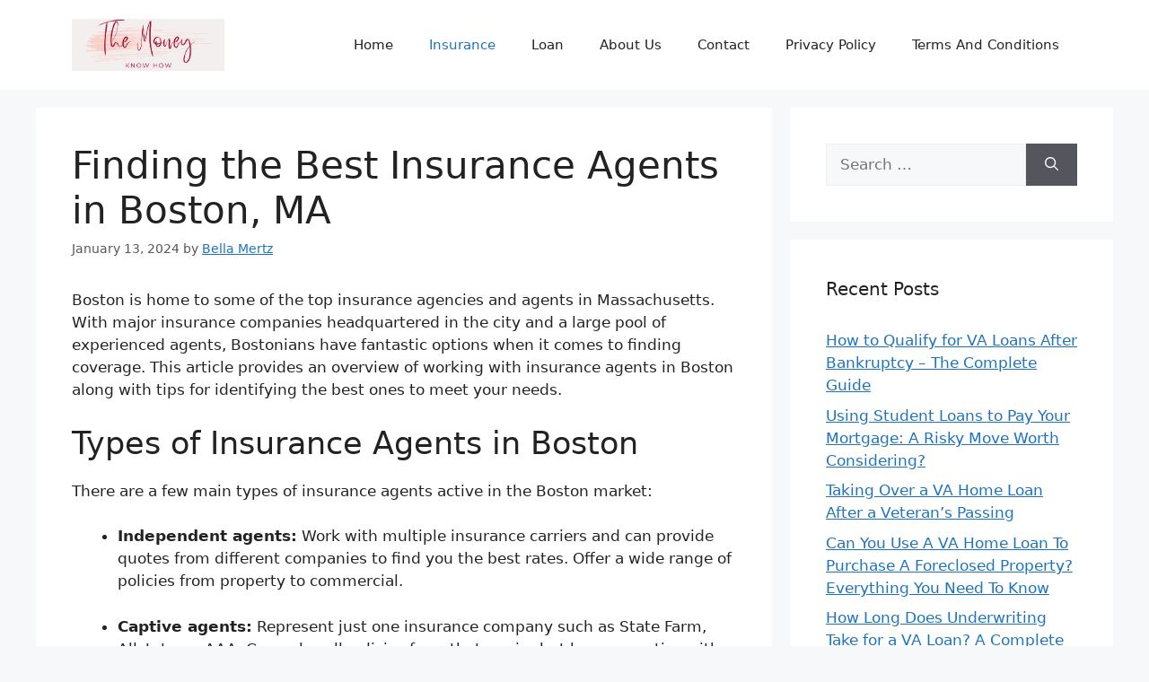

--- FILE ---
content_type: text/html; charset=UTF-8
request_url: https://themoneyknowhow.com/insurance-agents-in-boston-ma/
body_size: 17911
content:
<!DOCTYPE html>
<html lang="en-US" prefix="og: https://ogp.me/ns#">
<head>
	<meta charset="UTF-8">
	<link rel="profile" href="https://gmpg.org/xfn/11">
	<meta name="viewport" content="width=device-width, initial-scale=1">
<!-- Search Engine Optimization by Rank Math - https://s.rankmath.com/home -->
<title>Finding the Best Insurance Agents in Boston, MA</title>
<meta name="description" content="TOP 10 BEST Independent Insurance Agent in Boston, MA Top 10 Best Independent Insurance Agent Near Boston, Massachusetts · Garrity Insurance · Bender Hatch Insurance Agency · Richard Soo Hoo Insurance Agency."/>
<meta name="robots" content="follow, index, max-image-preview:large"/>
<link rel="canonical" href="https://themoneyknowhow.com/insurance-agents-in-boston-ma/" />
<meta property="og:locale" content="en_US" />
<meta property="og:type" content="article" />
<meta property="og:title" content="Finding the Best Insurance Agents in Boston, MA" />
<meta property="og:description" content="TOP 10 BEST Independent Insurance Agent in Boston, MA Top 10 Best Independent Insurance Agent Near Boston, Massachusetts · Garrity Insurance · Bender Hatch Insurance Agency · Richard Soo Hoo Insurance Agency." />
<meta property="og:url" content="https://themoneyknowhow.com/insurance-agents-in-boston-ma/" />
<meta property="og:site_name" content="themoneyknowhow" />
<meta property="article:section" content="Insurance" />
<meta property="article:published_time" content="2024-01-13T00:01:51+00:00" />
<meta name="twitter:card" content="summary_large_image" />
<meta name="twitter:title" content="Finding the Best Insurance Agents in Boston, MA" />
<meta name="twitter:description" content="TOP 10 BEST Independent Insurance Agent in Boston, MA Top 10 Best Independent Insurance Agent Near Boston, Massachusetts · Garrity Insurance · Bender Hatch Insurance Agency · Richard Soo Hoo Insurance Agency." />
<meta name="twitter:label1" content="Written by" />
<meta name="twitter:data1" content="Bella Mertz" />
<meta name="twitter:label2" content="Time to read" />
<meta name="twitter:data2" content="7 minutes" />
<script type="application/ld+json" class="rank-math-schema">{"@context":"https://schema.org","@graph":[{"@type":["Person","Organization"],"@id":"https://themoneyknowhow.com/#person","name":"Bella Mertz","logo":{"@type":"ImageObject","@id":"https://themoneyknowhow.com/#logo","url":"https://themoneyknowhow.com/wp-content/uploads/2023/05/cropped-The-Monney-1.png","contentUrl":"https://themoneyknowhow.com/wp-content/uploads/2023/05/cropped-The-Monney-1.png","caption":"themoneyknowhow","inLanguage":"en-US","width":"499","height":"173"},"image":{"@type":"ImageObject","@id":"https://themoneyknowhow.com/#logo","url":"https://themoneyknowhow.com/wp-content/uploads/2023/05/cropped-The-Monney-1.png","contentUrl":"https://themoneyknowhow.com/wp-content/uploads/2023/05/cropped-The-Monney-1.png","caption":"themoneyknowhow","inLanguage":"en-US","width":"499","height":"173"}},{"@type":"WebSite","@id":"https://themoneyknowhow.com/#website","url":"https://themoneyknowhow.com","name":"themoneyknowhow","publisher":{"@id":"https://themoneyknowhow.com/#person"},"inLanguage":"en-US"},{"@type":"WebPage","@id":"https://themoneyknowhow.com/insurance-agents-in-boston-ma/#webpage","url":"https://themoneyknowhow.com/insurance-agents-in-boston-ma/","name":"Finding the Best Insurance Agents in Boston, MA","datePublished":"2024-01-13T00:01:51+00:00","dateModified":"2024-01-13T00:01:51+00:00","isPartOf":{"@id":"https://themoneyknowhow.com/#website"},"inLanguage":"en-US"},{"@type":"Off","@id":"https://themoneyknowhow.com/insurance-agents-in-boston-ma/#schema-12087","isPartOf":{"@id":"https://themoneyknowhow.com/insurance-agents-in-boston-ma/#webpage"},"publisher":{"@id":"https://themoneyknowhow.com/#person"},"inLanguage":"en-US","mainEntityOfPage":{"@id":"https://themoneyknowhow.com/insurance-agents-in-boston-ma/#webpage"}}]}</script>
<!-- /Rank Math WordPress SEO plugin -->


<link rel="alternate" type="application/rss+xml" title="Empowering Your Financial Journey &raquo; Feed" href="https://themoneyknowhow.com/feed/" />
<link rel="alternate" type="application/rss+xml" title="Empowering Your Financial Journey &raquo; Comments Feed" href="https://themoneyknowhow.com/comments/feed/" />
<link rel="alternate" type="application/rss+xml" title="Empowering Your Financial Journey &raquo; Finding the Best Insurance Agents in Boston, MA Comments Feed" href="https://themoneyknowhow.com/insurance-agents-in-boston-ma/feed/" />
<link rel="alternate" title="oEmbed (JSON)" type="application/json+oembed" href="https://themoneyknowhow.com/wp-json/oembed/1.0/embed?url=https%3A%2F%2Fthemoneyknowhow.com%2Finsurance-agents-in-boston-ma%2F" />
<link rel="alternate" title="oEmbed (XML)" type="text/xml+oembed" href="https://themoneyknowhow.com/wp-json/oembed/1.0/embed?url=https%3A%2F%2Fthemoneyknowhow.com%2Finsurance-agents-in-boston-ma%2F&#038;format=xml" />
<style id='wp-img-auto-sizes-contain-inline-css'>
img:is([sizes=auto i],[sizes^="auto," i]){contain-intrinsic-size:3000px 1500px}
/*# sourceURL=wp-img-auto-sizes-contain-inline-css */
</style>
<style id='wp-emoji-styles-inline-css'>

	img.wp-smiley, img.emoji {
		display: inline !important;
		border: none !important;
		box-shadow: none !important;
		height: 1em !important;
		width: 1em !important;
		margin: 0 0.07em !important;
		vertical-align: -0.1em !important;
		background: none !important;
		padding: 0 !important;
	}
/*# sourceURL=wp-emoji-styles-inline-css */
</style>
<style id='wp-block-library-inline-css'>
:root{--wp-block-synced-color:#7a00df;--wp-block-synced-color--rgb:122,0,223;--wp-bound-block-color:var(--wp-block-synced-color);--wp-editor-canvas-background:#ddd;--wp-admin-theme-color:#007cba;--wp-admin-theme-color--rgb:0,124,186;--wp-admin-theme-color-darker-10:#006ba1;--wp-admin-theme-color-darker-10--rgb:0,107,160.5;--wp-admin-theme-color-darker-20:#005a87;--wp-admin-theme-color-darker-20--rgb:0,90,135;--wp-admin-border-width-focus:2px}@media (min-resolution:192dpi){:root{--wp-admin-border-width-focus:1.5px}}.wp-element-button{cursor:pointer}:root .has-very-light-gray-background-color{background-color:#eee}:root .has-very-dark-gray-background-color{background-color:#313131}:root .has-very-light-gray-color{color:#eee}:root .has-very-dark-gray-color{color:#313131}:root .has-vivid-green-cyan-to-vivid-cyan-blue-gradient-background{background:linear-gradient(135deg,#00d084,#0693e3)}:root .has-purple-crush-gradient-background{background:linear-gradient(135deg,#34e2e4,#4721fb 50%,#ab1dfe)}:root .has-hazy-dawn-gradient-background{background:linear-gradient(135deg,#faaca8,#dad0ec)}:root .has-subdued-olive-gradient-background{background:linear-gradient(135deg,#fafae1,#67a671)}:root .has-atomic-cream-gradient-background{background:linear-gradient(135deg,#fdd79a,#004a59)}:root .has-nightshade-gradient-background{background:linear-gradient(135deg,#330968,#31cdcf)}:root .has-midnight-gradient-background{background:linear-gradient(135deg,#020381,#2874fc)}:root{--wp--preset--font-size--normal:16px;--wp--preset--font-size--huge:42px}.has-regular-font-size{font-size:1em}.has-larger-font-size{font-size:2.625em}.has-normal-font-size{font-size:var(--wp--preset--font-size--normal)}.has-huge-font-size{font-size:var(--wp--preset--font-size--huge)}.has-text-align-center{text-align:center}.has-text-align-left{text-align:left}.has-text-align-right{text-align:right}.has-fit-text{white-space:nowrap!important}#end-resizable-editor-section{display:none}.aligncenter{clear:both}.items-justified-left{justify-content:flex-start}.items-justified-center{justify-content:center}.items-justified-right{justify-content:flex-end}.items-justified-space-between{justify-content:space-between}.screen-reader-text{border:0;clip-path:inset(50%);height:1px;margin:-1px;overflow:hidden;padding:0;position:absolute;width:1px;word-wrap:normal!important}.screen-reader-text:focus{background-color:#ddd;clip-path:none;color:#444;display:block;font-size:1em;height:auto;left:5px;line-height:normal;padding:15px 23px 14px;text-decoration:none;top:5px;width:auto;z-index:100000}html :where(.has-border-color){border-style:solid}html :where([style*=border-top-color]){border-top-style:solid}html :where([style*=border-right-color]){border-right-style:solid}html :where([style*=border-bottom-color]){border-bottom-style:solid}html :where([style*=border-left-color]){border-left-style:solid}html :where([style*=border-width]){border-style:solid}html :where([style*=border-top-width]){border-top-style:solid}html :where([style*=border-right-width]){border-right-style:solid}html :where([style*=border-bottom-width]){border-bottom-style:solid}html :where([style*=border-left-width]){border-left-style:solid}html :where(img[class*=wp-image-]){height:auto;max-width:100%}:where(figure){margin:0 0 1em}html :where(.is-position-sticky){--wp-admin--admin-bar--position-offset:var(--wp-admin--admin-bar--height,0px)}@media screen and (max-width:600px){html :where(.is-position-sticky){--wp-admin--admin-bar--position-offset:0px}}
.has-text-align-justify{text-align:justify;}

/*# sourceURL=wp-block-library-inline-css */
</style><style id='global-styles-inline-css'>
:root{--wp--preset--aspect-ratio--square: 1;--wp--preset--aspect-ratio--4-3: 4/3;--wp--preset--aspect-ratio--3-4: 3/4;--wp--preset--aspect-ratio--3-2: 3/2;--wp--preset--aspect-ratio--2-3: 2/3;--wp--preset--aspect-ratio--16-9: 16/9;--wp--preset--aspect-ratio--9-16: 9/16;--wp--preset--color--black: #000000;--wp--preset--color--cyan-bluish-gray: #abb8c3;--wp--preset--color--white: #ffffff;--wp--preset--color--pale-pink: #f78da7;--wp--preset--color--vivid-red: #cf2e2e;--wp--preset--color--luminous-vivid-orange: #ff6900;--wp--preset--color--luminous-vivid-amber: #fcb900;--wp--preset--color--light-green-cyan: #7bdcb5;--wp--preset--color--vivid-green-cyan: #00d084;--wp--preset--color--pale-cyan-blue: #8ed1fc;--wp--preset--color--vivid-cyan-blue: #0693e3;--wp--preset--color--vivid-purple: #9b51e0;--wp--preset--color--contrast: var(--contrast);--wp--preset--color--contrast-2: var(--contrast-2);--wp--preset--color--contrast-3: var(--contrast-3);--wp--preset--color--base: var(--base);--wp--preset--color--base-2: var(--base-2);--wp--preset--color--base-3: var(--base-3);--wp--preset--color--accent: var(--accent);--wp--preset--gradient--vivid-cyan-blue-to-vivid-purple: linear-gradient(135deg,rgb(6,147,227) 0%,rgb(155,81,224) 100%);--wp--preset--gradient--light-green-cyan-to-vivid-green-cyan: linear-gradient(135deg,rgb(122,220,180) 0%,rgb(0,208,130) 100%);--wp--preset--gradient--luminous-vivid-amber-to-luminous-vivid-orange: linear-gradient(135deg,rgb(252,185,0) 0%,rgb(255,105,0) 100%);--wp--preset--gradient--luminous-vivid-orange-to-vivid-red: linear-gradient(135deg,rgb(255,105,0) 0%,rgb(207,46,46) 100%);--wp--preset--gradient--very-light-gray-to-cyan-bluish-gray: linear-gradient(135deg,rgb(238,238,238) 0%,rgb(169,184,195) 100%);--wp--preset--gradient--cool-to-warm-spectrum: linear-gradient(135deg,rgb(74,234,220) 0%,rgb(151,120,209) 20%,rgb(207,42,186) 40%,rgb(238,44,130) 60%,rgb(251,105,98) 80%,rgb(254,248,76) 100%);--wp--preset--gradient--blush-light-purple: linear-gradient(135deg,rgb(255,206,236) 0%,rgb(152,150,240) 100%);--wp--preset--gradient--blush-bordeaux: linear-gradient(135deg,rgb(254,205,165) 0%,rgb(254,45,45) 50%,rgb(107,0,62) 100%);--wp--preset--gradient--luminous-dusk: linear-gradient(135deg,rgb(255,203,112) 0%,rgb(199,81,192) 50%,rgb(65,88,208) 100%);--wp--preset--gradient--pale-ocean: linear-gradient(135deg,rgb(255,245,203) 0%,rgb(182,227,212) 50%,rgb(51,167,181) 100%);--wp--preset--gradient--electric-grass: linear-gradient(135deg,rgb(202,248,128) 0%,rgb(113,206,126) 100%);--wp--preset--gradient--midnight: linear-gradient(135deg,rgb(2,3,129) 0%,rgb(40,116,252) 100%);--wp--preset--font-size--small: 13px;--wp--preset--font-size--medium: 20px;--wp--preset--font-size--large: 36px;--wp--preset--font-size--x-large: 42px;--wp--preset--spacing--20: 0.44rem;--wp--preset--spacing--30: 0.67rem;--wp--preset--spacing--40: 1rem;--wp--preset--spacing--50: 1.5rem;--wp--preset--spacing--60: 2.25rem;--wp--preset--spacing--70: 3.38rem;--wp--preset--spacing--80: 5.06rem;--wp--preset--shadow--natural: 6px 6px 9px rgba(0, 0, 0, 0.2);--wp--preset--shadow--deep: 12px 12px 50px rgba(0, 0, 0, 0.4);--wp--preset--shadow--sharp: 6px 6px 0px rgba(0, 0, 0, 0.2);--wp--preset--shadow--outlined: 6px 6px 0px -3px rgb(255, 255, 255), 6px 6px rgb(0, 0, 0);--wp--preset--shadow--crisp: 6px 6px 0px rgb(0, 0, 0);}:where(.is-layout-flex){gap: 0.5em;}:where(.is-layout-grid){gap: 0.5em;}body .is-layout-flex{display: flex;}.is-layout-flex{flex-wrap: wrap;align-items: center;}.is-layout-flex > :is(*, div){margin: 0;}body .is-layout-grid{display: grid;}.is-layout-grid > :is(*, div){margin: 0;}:where(.wp-block-columns.is-layout-flex){gap: 2em;}:where(.wp-block-columns.is-layout-grid){gap: 2em;}:where(.wp-block-post-template.is-layout-flex){gap: 1.25em;}:where(.wp-block-post-template.is-layout-grid){gap: 1.25em;}.has-black-color{color: var(--wp--preset--color--black) !important;}.has-cyan-bluish-gray-color{color: var(--wp--preset--color--cyan-bluish-gray) !important;}.has-white-color{color: var(--wp--preset--color--white) !important;}.has-pale-pink-color{color: var(--wp--preset--color--pale-pink) !important;}.has-vivid-red-color{color: var(--wp--preset--color--vivid-red) !important;}.has-luminous-vivid-orange-color{color: var(--wp--preset--color--luminous-vivid-orange) !important;}.has-luminous-vivid-amber-color{color: var(--wp--preset--color--luminous-vivid-amber) !important;}.has-light-green-cyan-color{color: var(--wp--preset--color--light-green-cyan) !important;}.has-vivid-green-cyan-color{color: var(--wp--preset--color--vivid-green-cyan) !important;}.has-pale-cyan-blue-color{color: var(--wp--preset--color--pale-cyan-blue) !important;}.has-vivid-cyan-blue-color{color: var(--wp--preset--color--vivid-cyan-blue) !important;}.has-vivid-purple-color{color: var(--wp--preset--color--vivid-purple) !important;}.has-black-background-color{background-color: var(--wp--preset--color--black) !important;}.has-cyan-bluish-gray-background-color{background-color: var(--wp--preset--color--cyan-bluish-gray) !important;}.has-white-background-color{background-color: var(--wp--preset--color--white) !important;}.has-pale-pink-background-color{background-color: var(--wp--preset--color--pale-pink) !important;}.has-vivid-red-background-color{background-color: var(--wp--preset--color--vivid-red) !important;}.has-luminous-vivid-orange-background-color{background-color: var(--wp--preset--color--luminous-vivid-orange) !important;}.has-luminous-vivid-amber-background-color{background-color: var(--wp--preset--color--luminous-vivid-amber) !important;}.has-light-green-cyan-background-color{background-color: var(--wp--preset--color--light-green-cyan) !important;}.has-vivid-green-cyan-background-color{background-color: var(--wp--preset--color--vivid-green-cyan) !important;}.has-pale-cyan-blue-background-color{background-color: var(--wp--preset--color--pale-cyan-blue) !important;}.has-vivid-cyan-blue-background-color{background-color: var(--wp--preset--color--vivid-cyan-blue) !important;}.has-vivid-purple-background-color{background-color: var(--wp--preset--color--vivid-purple) !important;}.has-black-border-color{border-color: var(--wp--preset--color--black) !important;}.has-cyan-bluish-gray-border-color{border-color: var(--wp--preset--color--cyan-bluish-gray) !important;}.has-white-border-color{border-color: var(--wp--preset--color--white) !important;}.has-pale-pink-border-color{border-color: var(--wp--preset--color--pale-pink) !important;}.has-vivid-red-border-color{border-color: var(--wp--preset--color--vivid-red) !important;}.has-luminous-vivid-orange-border-color{border-color: var(--wp--preset--color--luminous-vivid-orange) !important;}.has-luminous-vivid-amber-border-color{border-color: var(--wp--preset--color--luminous-vivid-amber) !important;}.has-light-green-cyan-border-color{border-color: var(--wp--preset--color--light-green-cyan) !important;}.has-vivid-green-cyan-border-color{border-color: var(--wp--preset--color--vivid-green-cyan) !important;}.has-pale-cyan-blue-border-color{border-color: var(--wp--preset--color--pale-cyan-blue) !important;}.has-vivid-cyan-blue-border-color{border-color: var(--wp--preset--color--vivid-cyan-blue) !important;}.has-vivid-purple-border-color{border-color: var(--wp--preset--color--vivid-purple) !important;}.has-vivid-cyan-blue-to-vivid-purple-gradient-background{background: var(--wp--preset--gradient--vivid-cyan-blue-to-vivid-purple) !important;}.has-light-green-cyan-to-vivid-green-cyan-gradient-background{background: var(--wp--preset--gradient--light-green-cyan-to-vivid-green-cyan) !important;}.has-luminous-vivid-amber-to-luminous-vivid-orange-gradient-background{background: var(--wp--preset--gradient--luminous-vivid-amber-to-luminous-vivid-orange) !important;}.has-luminous-vivid-orange-to-vivid-red-gradient-background{background: var(--wp--preset--gradient--luminous-vivid-orange-to-vivid-red) !important;}.has-very-light-gray-to-cyan-bluish-gray-gradient-background{background: var(--wp--preset--gradient--very-light-gray-to-cyan-bluish-gray) !important;}.has-cool-to-warm-spectrum-gradient-background{background: var(--wp--preset--gradient--cool-to-warm-spectrum) !important;}.has-blush-light-purple-gradient-background{background: var(--wp--preset--gradient--blush-light-purple) !important;}.has-blush-bordeaux-gradient-background{background: var(--wp--preset--gradient--blush-bordeaux) !important;}.has-luminous-dusk-gradient-background{background: var(--wp--preset--gradient--luminous-dusk) !important;}.has-pale-ocean-gradient-background{background: var(--wp--preset--gradient--pale-ocean) !important;}.has-electric-grass-gradient-background{background: var(--wp--preset--gradient--electric-grass) !important;}.has-midnight-gradient-background{background: var(--wp--preset--gradient--midnight) !important;}.has-small-font-size{font-size: var(--wp--preset--font-size--small) !important;}.has-medium-font-size{font-size: var(--wp--preset--font-size--medium) !important;}.has-large-font-size{font-size: var(--wp--preset--font-size--large) !important;}.has-x-large-font-size{font-size: var(--wp--preset--font-size--x-large) !important;}
/*# sourceURL=global-styles-inline-css */
</style>

<style id='classic-theme-styles-inline-css'>
/*! This file is auto-generated */
.wp-block-button__link{color:#fff;background-color:#32373c;border-radius:9999px;box-shadow:none;text-decoration:none;padding:calc(.667em + 2px) calc(1.333em + 2px);font-size:1.125em}.wp-block-file__button{background:#32373c;color:#fff;text-decoration:none}
/*# sourceURL=/wp-includes/css/classic-themes.min.css */
</style>
<link rel='stylesheet' id='generate-comments-css' href='https://themoneyknowhow.com/wp-content/themes/generatepress/assets/css/components/comments.min.css?ver=3.1.3' media='all' />
<link rel='stylesheet' id='generate-widget-areas-css' href='https://themoneyknowhow.com/wp-content/themes/generatepress/assets/css/components/widget-areas.min.css?ver=3.1.3' media='all' />
<link rel='stylesheet' id='generate-style-css' href='https://themoneyknowhow.com/wp-content/themes/generatepress/assets/css/main.min.css?ver=3.1.3' media='all' />
<style id='generate-style-inline-css'>
body{background-color:var(--base-2);color:var(--contrast);}a{color:var(--accent);}a{text-decoration:underline;}.entry-title a, .site-branding a, a.button, .wp-block-button__link, .main-navigation a{text-decoration:none;}a:hover, a:focus, a:active{color:var(--contrast);}.wp-block-group__inner-container{max-width:1200px;margin-left:auto;margin-right:auto;}.site-header .header-image{width:170px;}:root{--contrast:#222222;--contrast-2:#575760;--contrast-3:#b2b2be;--base:#f0f0f0;--base-2:#f7f8f9;--base-3:#ffffff;--accent:#1e73be;}.has-contrast-color{color:#222222;}.has-contrast-background-color{background-color:#222222;}.has-contrast-2-color{color:#575760;}.has-contrast-2-background-color{background-color:#575760;}.has-contrast-3-color{color:#b2b2be;}.has-contrast-3-background-color{background-color:#b2b2be;}.has-base-color{color:#f0f0f0;}.has-base-background-color{background-color:#f0f0f0;}.has-base-2-color{color:#f7f8f9;}.has-base-2-background-color{background-color:#f7f8f9;}.has-base-3-color{color:#ffffff;}.has-base-3-background-color{background-color:#ffffff;}.has-accent-color{color:#1e73be;}.has-accent-background-color{background-color:#1e73be;}.top-bar{background-color:#636363;color:#ffffff;}.top-bar a{color:#ffffff;}.top-bar a:hover{color:#303030;}.site-header{background-color:var(--base-3);}.main-title a,.main-title a:hover{color:var(--contrast);}.site-description{color:var(--contrast-2);}.mobile-menu-control-wrapper .menu-toggle,.mobile-menu-control-wrapper .menu-toggle:hover,.mobile-menu-control-wrapper .menu-toggle:focus,.has-inline-mobile-toggle #site-navigation.toggled{background-color:rgba(0, 0, 0, 0.02);}.main-navigation,.main-navigation ul ul{background-color:var(--base-3);}.main-navigation .main-nav ul li a, .main-navigation .menu-toggle, .main-navigation .menu-bar-items{color:var(--contrast);}.main-navigation .main-nav ul li:not([class*="current-menu-"]):hover > a, .main-navigation .main-nav ul li:not([class*="current-menu-"]):focus > a, .main-navigation .main-nav ul li.sfHover:not([class*="current-menu-"]) > a, .main-navigation .menu-bar-item:hover > a, .main-navigation .menu-bar-item.sfHover > a{color:var(--accent);}button.menu-toggle:hover,button.menu-toggle:focus{color:var(--contrast);}.main-navigation .main-nav ul li[class*="current-menu-"] > a{color:var(--accent);}.navigation-search input[type="search"],.navigation-search input[type="search"]:active, .navigation-search input[type="search"]:focus, .main-navigation .main-nav ul li.search-item.active > a, .main-navigation .menu-bar-items .search-item.active > a{color:var(--accent);}.main-navigation ul ul{background-color:var(--base);}.separate-containers .inside-article, .separate-containers .comments-area, .separate-containers .page-header, .one-container .container, .separate-containers .paging-navigation, .inside-page-header{background-color:var(--base-3);}.entry-title a{color:var(--contrast);}.entry-title a:hover{color:var(--contrast-2);}.entry-meta{color:var(--contrast-2);}.sidebar .widget{background-color:var(--base-3);}.footer-widgets{background-color:var(--base-3);}.site-info{background-color:var(--base-3);}input[type="text"],input[type="email"],input[type="url"],input[type="password"],input[type="search"],input[type="tel"],input[type="number"],textarea,select{color:var(--contrast);background-color:var(--base-2);border-color:var(--base);}input[type="text"]:focus,input[type="email"]:focus,input[type="url"]:focus,input[type="password"]:focus,input[type="search"]:focus,input[type="tel"]:focus,input[type="number"]:focus,textarea:focus,select:focus{color:var(--contrast);background-color:var(--base-2);border-color:var(--contrast-3);}button,html input[type="button"],input[type="reset"],input[type="submit"],a.button,a.wp-block-button__link:not(.has-background){color:#ffffff;background-color:#55555e;}button:hover,html input[type="button"]:hover,input[type="reset"]:hover,input[type="submit"]:hover,a.button:hover,button:focus,html input[type="button"]:focus,input[type="reset"]:focus,input[type="submit"]:focus,a.button:focus,a.wp-block-button__link:not(.has-background):active,a.wp-block-button__link:not(.has-background):focus,a.wp-block-button__link:not(.has-background):hover{color:#ffffff;background-color:#3f4047;}a.generate-back-to-top{background-color:rgba( 0,0,0,0.4 );color:#ffffff;}a.generate-back-to-top:hover,a.generate-back-to-top:focus{background-color:rgba( 0,0,0,0.6 );color:#ffffff;}@media (max-width:768px){.main-navigation .menu-bar-item:hover > a, .main-navigation .menu-bar-item.sfHover > a{background:none;color:var(--contrast);}}.nav-below-header .main-navigation .inside-navigation.grid-container, .nav-above-header .main-navigation .inside-navigation.grid-container{padding:0px 20px 0px 20px;}.site-main .wp-block-group__inner-container{padding:40px;}.separate-containers .paging-navigation{padding-top:20px;padding-bottom:20px;}.entry-content .alignwide, body:not(.no-sidebar) .entry-content .alignfull{margin-left:-40px;width:calc(100% + 80px);max-width:calc(100% + 80px);}.rtl .menu-item-has-children .dropdown-menu-toggle{padding-left:20px;}.rtl .main-navigation .main-nav ul li.menu-item-has-children > a{padding-right:20px;}@media (max-width:768px){.separate-containers .inside-article, .separate-containers .comments-area, .separate-containers .page-header, .separate-containers .paging-navigation, .one-container .site-content, .inside-page-header{padding:30px;}.site-main .wp-block-group__inner-container{padding:30px;}.inside-top-bar{padding-right:30px;padding-left:30px;}.inside-header{padding-right:30px;padding-left:30px;}.widget-area .widget{padding-top:30px;padding-right:30px;padding-bottom:30px;padding-left:30px;}.footer-widgets-container{padding-top:30px;padding-right:30px;padding-bottom:30px;padding-left:30px;}.inside-site-info{padding-right:30px;padding-left:30px;}.entry-content .alignwide, body:not(.no-sidebar) .entry-content .alignfull{margin-left:-30px;width:calc(100% + 60px);max-width:calc(100% + 60px);}.one-container .site-main .paging-navigation{margin-bottom:20px;}}/* End cached CSS */.is-right-sidebar{width:30%;}.is-left-sidebar{width:30%;}.site-content .content-area{width:70%;}@media (max-width:768px){.main-navigation .menu-toggle,.sidebar-nav-mobile:not(#sticky-placeholder){display:block;}.main-navigation ul,.gen-sidebar-nav,.main-navigation:not(.slideout-navigation):not(.toggled) .main-nav > ul,.has-inline-mobile-toggle #site-navigation .inside-navigation > *:not(.navigation-search):not(.main-nav){display:none;}.nav-align-right .inside-navigation,.nav-align-center .inside-navigation{justify-content:space-between;}.has-inline-mobile-toggle .mobile-menu-control-wrapper{display:flex;flex-wrap:wrap;}.has-inline-mobile-toggle .inside-header{flex-direction:row;text-align:left;flex-wrap:wrap;}.has-inline-mobile-toggle .header-widget,.has-inline-mobile-toggle #site-navigation{flex-basis:100%;}.nav-float-left .has-inline-mobile-toggle #site-navigation{order:10;}}
.dynamic-author-image-rounded{border-radius:100%;}.dynamic-featured-image, .dynamic-author-image{vertical-align:middle;}.one-container.blog .dynamic-content-template:not(:last-child), .one-container.archive .dynamic-content-template:not(:last-child){padding-bottom:0px;}.dynamic-entry-excerpt > p:last-child{margin-bottom:0px;}
/*# sourceURL=generate-style-inline-css */
</style>
<link rel='stylesheet' id='jetpack_css-css' href='https://themoneyknowhow.com/wp-content/plugins/jetpack/css/jetpack.css?ver=11.8.6' media='all' />
<link rel="https://api.w.org/" href="https://themoneyknowhow.com/wp-json/" /><link rel="alternate" title="JSON" type="application/json" href="https://themoneyknowhow.com/wp-json/wp/v2/posts/2147" /><link rel="EditURI" type="application/rsd+xml" title="RSD" href="https://themoneyknowhow.com/xmlrpc.php?rsd" />
<meta name="generator" content="WordPress 6.9" />
<link rel='shortlink' href='https://themoneyknowhow.com/?p=2147' />
	<style>img#wpstats{display:none}</style>
		<link rel="pingback" href="https://themoneyknowhow.com/xmlrpc.php">
<link rel="icon" href="https://themoneyknowhow.com/wp-content/uploads/2023/05/cropped-The-Monney-32x32.png" sizes="32x32" />
<link rel="icon" href="https://themoneyknowhow.com/wp-content/uploads/2023/05/cropped-The-Monney-192x192.png" sizes="192x192" />
<link rel="apple-touch-icon" href="https://themoneyknowhow.com/wp-content/uploads/2023/05/cropped-The-Monney-180x180.png" />
<meta name="msapplication-TileImage" content="https://themoneyknowhow.com/wp-content/uploads/2023/05/cropped-The-Monney-270x270.png" />
	<script type="text/javascript" async="async" data-noptimize="1" data-cfasync="false" src="//scripts.scriptwrapper.com/tags/779599b2-3c40-48ef-98fa-74439ed8b022.js"></script>
	<script data-grow-initializer="">!(function(){window.growMe||((window.growMe=function(e){window.growMe._.push(e);}),(window.growMe._=[]));var e=document.createElement("script");(e.type="text/javascript"),(e.src="https://faves.grow.me/main.js"),(e.defer=!0),e.setAttribute("data-grow-faves-site-id","U2l0ZTo3Nzk1OTliMi0zYzQwLTQ4ZWYtOThmYS03NDQzOWVkOGIwMjI=");var t=document.getElementsByTagName("script")[0];t.parentNode.insertBefore(e,t);})();</script>
<link rel='stylesheet' id='yarppRelatedCss-css' href='https://themoneyknowhow.com/wp-content/plugins/yet-another-related-posts-plugin/style/related.css?ver=5.30.2' media='all' />
</head>

<body class="wp-singular post-template-default single single-post postid-2147 single-format-standard wp-custom-logo wp-embed-responsive wp-theme-generatepress post-image-above-header post-image-aligned-center right-sidebar nav-float-right separate-containers header-aligned-left dropdown-hover" itemtype="https://schema.org/Blog" itemscope>
	<a class="screen-reader-text skip-link" href="#content" title="Skip to content">Skip to content</a>		<header class="site-header has-inline-mobile-toggle" id="masthead" aria-label="Site"  itemtype="https://schema.org/WPHeader" itemscope>
			<div class="inside-header grid-container">
				<div class="site-logo">
					<a href="https://themoneyknowhow.com/" title="Empowering Your Financial Journey" rel="home">
						<img  class="header-image is-logo-image" alt="Empowering Your Financial Journey" src="https://themoneyknowhow.com/wp-content/uploads/2023/05/cropped-The-Monney-1.png" title="Empowering Your Financial Journey" width="499" height="173" />
					</a>
				</div>	<nav class="main-navigation mobile-menu-control-wrapper" id="mobile-menu-control-wrapper" aria-label="Mobile Toggle">
				<button data-nav="site-navigation" class="menu-toggle" aria-controls="primary-menu" aria-expanded="false">
			<span class="gp-icon icon-menu-bars"><svg viewBox="0 0 512 512" aria-hidden="true" xmlns="http://www.w3.org/2000/svg" width="1em" height="1em"><path d="M0 96c0-13.255 10.745-24 24-24h464c13.255 0 24 10.745 24 24s-10.745 24-24 24H24c-13.255 0-24-10.745-24-24zm0 160c0-13.255 10.745-24 24-24h464c13.255 0 24 10.745 24 24s-10.745 24-24 24H24c-13.255 0-24-10.745-24-24zm0 160c0-13.255 10.745-24 24-24h464c13.255 0 24 10.745 24 24s-10.745 24-24 24H24c-13.255 0-24-10.745-24-24z" /></svg><svg viewBox="0 0 512 512" aria-hidden="true" xmlns="http://www.w3.org/2000/svg" width="1em" height="1em"><path d="M71.029 71.029c9.373-9.372 24.569-9.372 33.942 0L256 222.059l151.029-151.03c9.373-9.372 24.569-9.372 33.942 0 9.372 9.373 9.372 24.569 0 33.942L289.941 256l151.03 151.029c9.372 9.373 9.372 24.569 0 33.942-9.373 9.372-24.569 9.372-33.942 0L256 289.941l-151.029 151.03c-9.373 9.372-24.569 9.372-33.942 0-9.372-9.373-9.372-24.569 0-33.942L222.059 256 71.029 104.971c-9.372-9.373-9.372-24.569 0-33.942z" /></svg></span><span class="screen-reader-text">Menu</span>		</button>
	</nav>
			<nav class="main-navigation sub-menu-right" id="site-navigation" aria-label="Primary"  itemtype="https://schema.org/SiteNavigationElement" itemscope>
			<div class="inside-navigation grid-container">
								<button class="menu-toggle" aria-controls="primary-menu" aria-expanded="false">
					<span class="gp-icon icon-menu-bars"><svg viewBox="0 0 512 512" aria-hidden="true" xmlns="http://www.w3.org/2000/svg" width="1em" height="1em"><path d="M0 96c0-13.255 10.745-24 24-24h464c13.255 0 24 10.745 24 24s-10.745 24-24 24H24c-13.255 0-24-10.745-24-24zm0 160c0-13.255 10.745-24 24-24h464c13.255 0 24 10.745 24 24s-10.745 24-24 24H24c-13.255 0-24-10.745-24-24zm0 160c0-13.255 10.745-24 24-24h464c13.255 0 24 10.745 24 24s-10.745 24-24 24H24c-13.255 0-24-10.745-24-24z" /></svg><svg viewBox="0 0 512 512" aria-hidden="true" xmlns="http://www.w3.org/2000/svg" width="1em" height="1em"><path d="M71.029 71.029c9.373-9.372 24.569-9.372 33.942 0L256 222.059l151.029-151.03c9.373-9.372 24.569-9.372 33.942 0 9.372 9.373 9.372 24.569 0 33.942L289.941 256l151.03 151.029c9.372 9.373 9.372 24.569 0 33.942-9.373 9.372-24.569 9.372-33.942 0L256 289.941l-151.029 151.03c-9.373 9.372-24.569 9.372-33.942 0-9.372-9.373-9.372-24.569 0-33.942L222.059 256 71.029 104.971c-9.372-9.373-9.372-24.569 0-33.942z" /></svg></span><span class="mobile-menu">Menu</span>				</button>
				<div id="primary-menu" class="main-nav"><ul id="menu-menu-1" class=" menu sf-menu"><li id="menu-item-1431" class="menu-item menu-item-type-custom menu-item-object-custom menu-item-home menu-item-1431"><a href="https://themoneyknowhow.com/">Home</a></li>
<li id="menu-item-1462" class="menu-item menu-item-type-taxonomy menu-item-object-category current-post-ancestor current-menu-parent current-post-parent menu-item-1462"><a href="https://themoneyknowhow.com/category/insurance/">Insurance</a></li>
<li id="menu-item-1435" class="menu-item menu-item-type-taxonomy menu-item-object-category menu-item-1435"><a href="https://themoneyknowhow.com/category/loan/">Loan</a></li>
<li id="menu-item-1433" class="menu-item menu-item-type-post_type menu-item-object-page menu-item-1433"><a href="https://themoneyknowhow.com/about-us/">About Us</a></li>
<li id="menu-item-1434" class="menu-item menu-item-type-post_type menu-item-object-page menu-item-1434"><a href="https://themoneyknowhow.com/contact/">Contact</a></li>
<li id="menu-item-1432" class="menu-item menu-item-type-post_type menu-item-object-page menu-item-privacy-policy menu-item-1432"><a rel="privacy-policy" href="https://themoneyknowhow.com/privacy-policy/">Privacy Policy</a></li>
<li id="menu-item-1469" class="menu-item menu-item-type-post_type menu-item-object-page menu-item-1469"><a href="https://themoneyknowhow.com/terms-and-conditions/">Terms And Conditions</a></li>
</ul></div>			</div>
		</nav>
					</div>
		</header>
		
	<div class="site grid-container container hfeed" id="page">
				<div class="site-content" id="content">
			
	<div class="content-area" id="primary">
		<main class="site-main" id="main">
			
<article id="post-2147" class="post-2147 post type-post status-publish format-standard hentry category-insurance" itemtype="https://schema.org/CreativeWork" itemscope>
	<div class="inside-article">
					<header class="entry-header" aria-label="Content">
				<h1 class="entry-title" itemprop="headline">Finding the Best Insurance Agents in Boston, MA</h1>		<div class="entry-meta">
			<span class="posted-on"><time class="entry-date published" datetime="2024-01-13T00:01:51+00:00" itemprop="datePublished">January 13, 2024</time></span> <span class="byline">by <span class="author vcard" itemprop="author" itemtype="https://schema.org/Person" itemscope><a class="url fn n" href="https://themoneyknowhow.com/author/robby/" title="View all posts by Bella Mertz" rel="author" itemprop="url"><span class="author-name" itemprop="name">Bella Mertz</span></a></span></span> 		</div>
					</header>
			
		<div class="entry-content" itemprop="text">
			<div>
<p>Boston is home to some of the top insurance agencies and agents in Massachusetts. With major insurance companies headquartered in the city and a large pool of experienced agents, Bostonians have fantastic options when it comes to finding coverage. This article provides an overview of working with insurance agents in Boston along with tips for identifying the best ones to meet your needs.</p>
<h2>Types of Insurance Agents in Boston</h2>
<p>There are a few main types of insurance agents active in the Boston market:</p>
<ul>
<li>
<p><strong>Independent agents:</strong> Work with multiple insurance carriers and can provide quotes from different companies to find you the best rates. Offer a wide range of policies from property to commercial.</p>
</li>
<li>
<p><strong>Captive agents:</strong> Represent just one insurance company such as State Farm, Allstate, or AAA. Can only sell policies from that carrier but have expertise with those offerings.</p>
</li>
<li>
<p><strong>Direct writers:</strong> Work for insurers that sell policies directly to consumers without agents as intermediaries. Offer convenience but less personalized service.</p>
</li>
<li>
<p><strong>Brokers:</strong> Specialize in more complex risks like businesses, high net worth individuals, and specialty lines. Have expertise in niche markets and access to numerous wholesale underwriters.</p>
</li>
</ul>
<p>Most Bostonians work with either independent or captive agents for personal insurance needs. Independent agents are popular since they can shop rates among top insurers like Liberty Mutual, Travelers, and Safety Insurance.</p>
<h2>How Insurance Agents in Boston Get Paid</h2>
<p>Agents earn commissions from the insurance companies when they sell policies. The commission is built into your premiums—you won’t pay any extra.</p>
<p>For property and casualty lines, commissions are usually 10-20% of the policy premium. For life and health insurance, commissions are more substantial since policies are longer term.</p>
<p>Some agents charge small service fees for things like policy changes or late payments. But otherwise, you don’t pay any direct fees when working with agents.</p>
<h2>Do You Need an Insurance Agent in Boston?</h2>
<p>Thanks to online quoting and policy purchase options, you can buy insurance without ever speaking to an agent. But working with a knowledgeable, reputable agent still offers significant benefits:</p>
<ul>
<li><strong>Personalized service:</strong> Agents get to know you, explain coverages, and answer questions.</li>
<li><strong>Risk expertise:</strong> Agents have specialized product knowledge you likely don’t have.</li>
<li><strong>Claims help:</strong> Your agent can assist with the claims process and resolve issues.</li>
<li><strong>Ongoing policy review:</strong> Agents make sure your coverage adapts as your needs change.</li>
<li><strong>Convenience:</strong> One agent shops multiple top insurers to find you the best fit.</li>
</ul>
<p>The right agent looks out for your best interests for the long haul. Investing time to find one who meets your needs is worth the effort.</p>
<h2>How to Choose the Best Insurance Agent in Boston</h2>
<p>With Boston&#8217;s abundance of insurance agents, picking the right one takes a little research:</p>
<ul>
<li><strong>Check reviews:</strong> Online review sites like Yelp provide candid feedback from real customers about local agents.</li>
<li><strong>Ask for referrals:</strong> Friends, family, coworkers, attorneys, and financial advisors can recommend agents they&#8217;ve had good experiences with.</li>
<li><strong>Look for experience:</strong> Ideally, you want an established agent with extensive expertise in the types of policies you need.</li>
<li><strong>Verify proper licensing:</strong> Agents must have a state license to sell insurance. Look up their license status with the Massachusetts Division of Insurance.</li>
<li><strong>Consider designations:</strong> Advanced designations like CIC, CPCU, ARM, etc. show an agent’s knowledge and professionalism.</li>
<li><strong>Evaluate customer service:</strong> Do they respond promptly to questions? Are they accessible by phone, email, and in person? Good service is crucial.</li>
<li><strong>Compare options:</strong> Independent agents and captive agents both have pros and cons. Decide which model better matches your needs.</li>
<li><strong>Check financial health:</strong> Make sure the agent&#8217;s agencies are financially stable organizations.</li>
</ul>
<p>Taking these steps helps zero in on the most qualified, trustworthy insurance agents in Boston to secure the optimal coverage.</p>
<h2>Top Insurance Agencies in Boston</h2>
<p>Boston hosts branch locations for big national insurance brands as well as dozens of highly rated local agencies. Here are some top insurance agencies in the city:</p>
<ul>
<li>
<p><strong>Dowling &amp; O’Neil:</strong> Full service, independent agency providing business, home, auto, and life insurance since 1921.</p>
</li>
<li>
<p><strong>HUB International New England:</strong> Global brokerage with expertise across all lines of insurance, employee benefits, and risk management.</p>
</li>
<li>
<p><strong>Rodman Insurance Agency:</strong> Independent, family owned agency serving Boston since 1939 with a long list of corporate and individual clients.</p>
</li>
<li>
<p><strong>The Mahoney Group:</strong> Offers customized packages for auto, home, business, and life insurance needs.</p>
</li>
<li>
<p><strong>Beecher Carlson:</strong> Large brokerage providing commercial and personal lines insurance, employee benefits, and retirement services.</p>
</li>
<li>
<p><strong>Orion Insurance Group:</strong> Independent agency with strengths in condo, renters, home, and auto insurance.</p>
</li>
<li>
<p><strong>Bonney, Bango, &amp; Kallman:</strong> Specializes in retail, manufacturing, non-profit, and professional services clients.</p>
</li>
<li>
<p><strong>RMS Insurance Brokerage:</strong> Focuses on catering insurance to local needs of Massachusetts residents and businesses.</p>
</li>
</ul>
<h2>Finding the Best Insurance Coverage in Boston</h2>
<p>While a good agent is invaluable, choosing the right insurance company behind your policy is also key. Top insurers in Boston based on consumer ratings, market share, and financial strength include:</p>
<ul>
<li><strong>Auto insurance:</strong> Liberty Mutual, Safety Insurance, Arbella Insurance, Plymouth Rock, Mapfre</li>
<li><strong>Home insurance:</strong> MAPFRE, Liberty Mutual, Safety Insurance, Chubb, Travelers</li>
<li><strong>Renters insurance:</strong> Liberty Mutual, Travelers, Allstate, Farmers Insurance</li>
<li><strong>Business insurance:</strong> The Hartford, Liberty Mutual, Travelers, Chubb, CNA</li>
</ul>
<p>Discuss your coverage options with your independent agent or get quotes from captive agents to find the best carrier for your specific needs.</p>
<h2>Popular Types of Insurance Coverage in Boston</h2>
<p>Boston residents and businesses require coverage for:</p>
<ul>
<li>
<p><strong>Auto:</strong> Massachusetts drivers must have minimum liability limits of 20/40/5. Collision and comprehensive are recommended with high claim frequency.</p>
</li>
<li>
<p><strong>Homeowners:</strong> Protects condos and houses from perils like fire, theft, water damage, and liability claims. Snowload and water/sewer backup coverage are important add-ons in Boston.</p>
</li>
<li>
<p><strong>Renters:</strong> Covers personal belongings against theft, fire, and damage. About 75% of Boston residents rent.</p>
</li>
<li>
<p><strong>Flood:</strong> Required for many Boston homes. The city averages more than 40 inches of rain per year.</p>
</li>
<li>
<p><strong>Umbrella:</strong> Provides additional liability limits above home and auto insurance baseline coverage. Vital for high net worth individuals.</p>
</li>
<li>
<p><strong>Business:</strong> Policies like commercial property, general liability, professional liability, workers comp, cyber insurance, and more.</p>
</li>
</ul>
<p>Work with your Boston insurance agent to ensure you have the right policies and enough coverage.</p>
<h2>Understanding Massachusetts Insurance Regulations</h2>
<p>Boston insurance agents and companies must follow guidelines set by the Division of Insurance:</p>
<ul>
<li>
<p>Auto insurers cannot refuse to renew policies unless very specific criteria is met.</p>
</li>
<li>
<p>Insurers must replace total loss vehicles up to 2 years old with a comparable vehicle.</p>
</li>
<li>
<p>MA has strict building code enforcement resulting in lower home insurance premiums.</p>
</li>
<li>
<p>Health plans must provide certain mandated benefits like mammograms, mental health services, and diabetes supplies.</p>
</li>
</ul>
<p>Agents can explain how Massachusetts regulations impact your coverage. Knowing the rules allows you to maximize benefits.</p>
<h2>How Much is Average Insurance in Boston?</h2>
<p>Insurance costs vary quite a bit based on your risk profile. Here are some average Boston insurance premiums based on 2021 data:</p>
<ul>
<li>Auto insurance: $1,168 per year</li>
<li>Home insurance: $1,520 per year</li>
<li>Renters insurance: $168 per year</li>
<li>Umbrella insurance: $150-$300 per year</li>
</ul>
<p>Condo insurance is around 10-15% more than regular home insurance. Business insurance costs depend greatly on industry risk and revenue size. Overall, Boston insurance rates are typically higher than national averages due to factors like theft, extreme weather, high real estate costs, litigation trends, and congestion.</p>
<h2>Key Takeaways for Finding the Best Boston Insurance Agents and Rates</h2>
<p>The key takeaways are:</p>
<ul>
<li>
<p>Independent and captive agents both provide value but with different benefits.</p>
</li>
<li>
<p>Agents earn commissions from insurers &#8211; they don’t charge you service fees.</p>
</li>
<li>
<p>Review ratings and check credentials to verify an agent’s expertise.</p>
</li>
<li>
<p>Local agencies have great expertise in Boston’s unique insurance needs.</p>
</li>
<li>
<p>Shop around with agents to compare rates from top insurers like Liberty Mutual and Travelers.</p>
</li>
<li>
<p>Understand MA insurance regulations so you get the best use of your policies.</p>
</li>
</ul>
<p>With Boston&#8217;s extensive options for insurance agents and carriers, you can certainly find high quality coverage at competitive prices. Team up with a trusted advisor to protect your vehicles, home, business, health, and life in a city with no shortage of risks.</p>
</div>
<h2>How to Start an Insurance Agency In 2023</h2>
<p><iframe width='750' height='425' src='https://www.youtube.com/embed/dFTM78Z2PJM' frameborder='0' allowfullscreen></iframe></p>
<h2>FAQ</h2>
<p><strong>Is it cheaper to buy insurance online or through an agent?</strong></p>
<div>
<div>
<div><span>Online car insurance policies are generally cheaper than those offered by insurance agents</span> as these don&#8217;t include commissions and other fees. Most auto insurance companies also offer discounts if you purchase car insurance online. However, using an agent has its share of benefits.</div>
</div>
</div>
<p><strong>Who is the highest paid insurance agent?</strong></p>
<div>
<div>
<div>Gideon du Plessis failed in the 10th standard and never went to college. He is today the highest earning insurance agent in the world, with annual commissions amounting to Rs 7 crore (Rs 70 million) plus.</div>
</div>
</div>
<p><strong>What is the difference between an insurance agent and an insurance representative?</strong></p>
<div>
<div>
<div>Insurance agents and insurance brokers can both help you buy an insurance policy. But <span>insurance agents represent the insurance provider that employs them and help sell policies from that single provider</span>. Insurance brokers represent the consumers who use them and can help them shop for policies from multiple providers.</div>
</div>
</div>
<p><strong>What is the difference between insurance advisor and agent?</strong></p>
<div>
<div>
<div>An Insurance Agent works for a company and thus represents it. However, an Insurance Broker/Advisor is chosen by you, the buyer, so they will always represent you and not any of the company policies they present to you. <span>An Insurance agent works for the company, while a broker works independently</span>.</div>
</div>
</div>
<div class='yarpp yarpp-related yarpp-related-website yarpp-template-list'>
<!-- YARPP List -->
<h3>Related posts:</h3><ol>
<li><a href="https://themoneyknowhow.com/erie-insurance-vs-state-farm/" rel="bookmark" title="Erie Insurance vs State Farm: How Do They Compare?">Erie Insurance vs State Farm: How Do They Compare? </a></li>
<li><a href="https://themoneyknowhow.com/liberty-mutual-cancel-renters-insurance/" rel="bookmark" title="How to Cancel Liberty Mutual Renters Insurance">How to Cancel Liberty Mutual Renters Insurance </a></li>
<li><a href="https://themoneyknowhow.com/bear-river-mutual-insurance-utah/" rel="bookmark" title="Finding the Right Bear River Mutual Insurance in Utah">Finding the Right Bear River Mutual Insurance in Utah </a></li>
<li><a href="https://themoneyknowhow.com/home-insurance-quotes-santa-ana/" rel="bookmark" title="Finding the Best Home Insurance Quotes in Santa Ana, CA">Finding the Best Home Insurance Quotes in Santa Ana, CA </a></li>
</ol>
</div>
		</div>

				<footer class="entry-meta" aria-label="Entry meta">
			<span class="cat-links"><span class="gp-icon icon-categories"><svg viewBox="0 0 512 512" aria-hidden="true" xmlns="http://www.w3.org/2000/svg" width="1em" height="1em"><path d="M0 112c0-26.51 21.49-48 48-48h110.014a48 48 0 0143.592 27.907l12.349 26.791A16 16 0 00228.486 128H464c26.51 0 48 21.49 48 48v224c0 26.51-21.49 48-48 48H48c-26.51 0-48-21.49-48-48V112z" /></svg></span><span class="screen-reader-text">Categories </span><a href="https://themoneyknowhow.com/category/insurance/" rel="category tag">Insurance</a></span> 		<nav id="nav-below" class="post-navigation" aria-label="Single Post">
			<span class="screen-reader-text">Post navigation</span>

			<div class="nav-previous"><span class="gp-icon icon-arrow-left"><svg viewBox="0 0 192 512" aria-hidden="true" xmlns="http://www.w3.org/2000/svg" width="1em" height="1em" fill-rule="evenodd" clip-rule="evenodd" stroke-linejoin="round" stroke-miterlimit="1.414"><path d="M178.425 138.212c0 2.265-1.133 4.813-2.832 6.512L64.276 256.001l111.317 111.277c1.7 1.7 2.832 4.247 2.832 6.513 0 2.265-1.133 4.813-2.832 6.512L161.43 394.46c-1.7 1.7-4.249 2.832-6.514 2.832-2.266 0-4.816-1.133-6.515-2.832L16.407 262.514c-1.699-1.7-2.832-4.248-2.832-6.513 0-2.265 1.133-4.813 2.832-6.512l131.994-131.947c1.7-1.699 4.249-2.831 6.515-2.831 2.265 0 4.815 1.132 6.514 2.831l14.163 14.157c1.7 1.7 2.832 3.965 2.832 6.513z" fill-rule="nonzero" /></svg></span><span class="prev" title="Previous"><a href="https://themoneyknowhow.com/does-glass-claim-raise-insurance/" rel="prev">Does Filing a Glass Claim Raise Your Auto Insurance Rates?</a></span></div><div class="nav-next"><span class="gp-icon icon-arrow-right"><svg viewBox="0 0 192 512" aria-hidden="true" xmlns="http://www.w3.org/2000/svg" width="1em" height="1em" fill-rule="evenodd" clip-rule="evenodd" stroke-linejoin="round" stroke-miterlimit="1.414"><path d="M178.425 256.001c0 2.266-1.133 4.815-2.832 6.515L43.599 394.509c-1.7 1.7-4.248 2.833-6.514 2.833s-4.816-1.133-6.515-2.833l-14.163-14.162c-1.699-1.7-2.832-3.966-2.832-6.515 0-2.266 1.133-4.815 2.832-6.515l111.317-111.316L16.407 144.685c-1.699-1.7-2.832-4.249-2.832-6.515s1.133-4.815 2.832-6.515l14.163-14.162c1.7-1.7 4.249-2.833 6.515-2.833s4.815 1.133 6.514 2.833l131.994 131.993c1.7 1.7 2.832 4.249 2.832 6.515z" fill-rule="nonzero" /></svg></span><span class="next" title="Next"><a href="https://themoneyknowhow.com/does-erie-insurance-cover-towing/" rel="next">Does Erie Insurance Cover Towing?</a></span></div>		</nav>
				</footer>
			</div>
</article>

			<div class="comments-area">
				<div id="comments">

		<div id="respond" class="comment-respond">
		<h3 id="reply-title" class="comment-reply-title">Leave a Comment <small><a rel="nofollow" id="cancel-comment-reply-link" href="/insurance-agents-in-boston-ma/#respond" style="display:none;">Cancel reply</a></small></h3><form action="https://themoneyknowhow.com/wp-comments-post.php" method="post" id="commentform" class="comment-form"><p class="comment-form-comment"><label for="comment" class="screen-reader-text">Comment</label><textarea id="comment" name="comment" cols="45" rows="8" required></textarea></p><label for="author" class="screen-reader-text">Name</label><input placeholder="Name *" id="author" name="author" type="text" value="" size="30" required />
<label for="email" class="screen-reader-text">Email</label><input placeholder="Email *" id="email" name="email" type="email" value="" size="30" required />
<label for="url" class="screen-reader-text">Website</label><input placeholder="Website" id="url" name="url" type="url" value="" size="30" />
<p class="comment-form-cookies-consent"><input id="wp-comment-cookies-consent" name="wp-comment-cookies-consent" type="checkbox" value="yes" /> <label for="wp-comment-cookies-consent">Save my name, email, and website in this browser for the next time I comment.</label></p>
<p class="form-submit"><input name="submit" type="submit" id="submit" class="submit" value="Post Comment" /> <input type='hidden' name='comment_post_ID' value='2147' id='comment_post_ID' />
<input type='hidden' name='comment_parent' id='comment_parent' value='0' />
</p></form>	</div><!-- #respond -->
	
</div><!-- #comments -->
			</div>

					</main>
	</div>

	<div class="widget-area sidebar is-right-sidebar" id="right-sidebar">
	<div class="inside-right-sidebar">
		<aside id="search-2" class="widget inner-padding widget_search"><form method="get" class="search-form" action="https://themoneyknowhow.com/">
	<label>
		<span class="screen-reader-text">Search for:</span>
		<input type="search" class="search-field" placeholder="Search &hellip;" value="" name="s" title="Search for:">
	</label>
	<button class="search-submit" aria-label="Search"><span class="gp-icon icon-search"><svg viewBox="0 0 512 512" aria-hidden="true" xmlns="http://www.w3.org/2000/svg" width="1em" height="1em"><path fill-rule="evenodd" clip-rule="evenodd" d="M208 48c-88.366 0-160 71.634-160 160s71.634 160 160 160 160-71.634 160-160S296.366 48 208 48zM0 208C0 93.125 93.125 0 208 0s208 93.125 208 208c0 48.741-16.765 93.566-44.843 129.024l133.826 134.018c9.366 9.379 9.355 24.575-.025 33.941-9.379 9.366-24.575 9.355-33.941-.025L337.238 370.987C301.747 399.167 256.839 416 208 416 93.125 416 0 322.875 0 208z" /></svg></span></button></form>
</aside>
		<aside id="recent-posts-2" class="widget inner-padding widget_recent_entries">
		<h2 class="widget-title">Recent Posts</h2>
		<ul>
											<li>
					<a href="https://themoneyknowhow.com/va-loans-and-bankruptcies/">How to Qualify for VA Loans After Bankruptcy &#8211; The Complete Guide</a>
									</li>
											<li>
					<a href="https://themoneyknowhow.com/using-student-loans-to-pay-mortgage/">Using Student Loans to Pay Your Mortgage: A Risky Move Worth Considering?</a>
									</li>
											<li>
					<a href="https://themoneyknowhow.com/assuming-a-va-loan-after-death/">Taking Over a VA Home Loan After a Veteran&#8217;s Passing</a>
									</li>
											<li>
					<a href="https://themoneyknowhow.com/can-you-use-va-home-loan-on-foreclosure/">Can You Use A VA Home Loan To Purchase A Foreclosed Property? Everything You Need To Know</a>
									</li>
											<li>
					<a href="https://themoneyknowhow.com/how-long-does-underwriting-take-for-a-va-loan/">How Long Does Underwriting Take for a VA Loan? A Complete Guide</a>
									</li>
					</ul>

		</aside><aside id="categories-2" class="widget inner-padding widget_categories"><h2 class="widget-title">Categories</h2>
			<ul>
					<li class="cat-item cat-item-15"><a href="https://themoneyknowhow.com/category/finance/">Finance</a>
</li>
	<li class="cat-item cat-item-13"><a href="https://themoneyknowhow.com/category/financial-planning-management/">Financial Planning &amp; Management</a>
</li>
	<li class="cat-item cat-item-11"><a href="https://themoneyknowhow.com/category/insurance/">Insurance</a>
</li>
	<li class="cat-item cat-item-14"><a href="https://themoneyknowhow.com/category/investing/">Investing</a>
</li>
	<li class="cat-item cat-item-1"><a href="https://themoneyknowhow.com/category/loan/">Loan</a>
</li>
			</ul>

			</aside>	</div>
</div>

	</div>
</div>


<div class="site-footer footer-bar-active footer-bar-align-center">
			<footer class="site-info" aria-label="Site"  itemtype="https://schema.org/WPFooter" itemscope>
			<div class="inside-site-info grid-container">
						<div class="footer-bar">
			<aside id="nav_menu-2" class="widget inner-padding widget_nav_menu"><div class="menu-footer-container"><ul id="menu-footer" class="menu"><li id="menu-item-1630" class="menu-item menu-item-type-post_type menu-item-object-page menu-item-1630"><a href="https://themoneyknowhow.com/about-us/">About Us</a></li>
<li id="menu-item-1629" class="menu-item menu-item-type-post_type menu-item-object-page menu-item-1629"><a href="https://themoneyknowhow.com/terms-and-conditions/">Terms And Conditions</a></li>
<li id="menu-item-1631" class="menu-item menu-item-type-post_type menu-item-object-page menu-item-1631"><a href="https://themoneyknowhow.com/contact/">Contact</a></li>
</ul></div></aside>		</div>
						<div class="copyright-bar">
					© 2024 TheMoneyKnowHow • Built with GeneratePress				</div>
			</div>
		</footer>
		</div>

<script type="speculationrules">
{"prefetch":[{"source":"document","where":{"and":[{"href_matches":"/*"},{"not":{"href_matches":["/wp-*.php","/wp-admin/*","/wp-content/uploads/*","/wp-content/*","/wp-content/plugins/*","/wp-content/themes/generatepress/*","/*\\?(.+)"]}},{"not":{"selector_matches":"a[rel~=\"nofollow\"]"}},{"not":{"selector_matches":".no-prefetch, .no-prefetch a"}}]},"eagerness":"conservative"}]}
</script>
<script id="generate-a11y">!function(){"use strict";if("querySelector"in document&&"addEventListener"in window){var e=document.body;e.addEventListener("mousedown",function(){e.classList.add("using-mouse")}),e.addEventListener("keydown",function(){e.classList.remove("using-mouse")})}}();</script><script src="https://themoneyknowhow.com/wp-content/plugins/jetpack/modules/contact-form/js/form-styles.js?ver=11.8.6" id="contact-form-styles-js" defer></script>
<script id="rocket-browser-checker-js-after">
"use strict";var _createClass=function(){function defineProperties(target,props){for(var i=0;i<props.length;i++){var descriptor=props[i];descriptor.enumerable=descriptor.enumerable||!1,descriptor.configurable=!0,"value"in descriptor&&(descriptor.writable=!0),Object.defineProperty(target,descriptor.key,descriptor)}}return function(Constructor,protoProps,staticProps){return protoProps&&defineProperties(Constructor.prototype,protoProps),staticProps&&defineProperties(Constructor,staticProps),Constructor}}();function _classCallCheck(instance,Constructor){if(!(instance instanceof Constructor))throw new TypeError("Cannot call a class as a function")}var RocketBrowserCompatibilityChecker=function(){function RocketBrowserCompatibilityChecker(options){_classCallCheck(this,RocketBrowserCompatibilityChecker),this.passiveSupported=!1,this._checkPassiveOption(this),this.options=!!this.passiveSupported&&options}return _createClass(RocketBrowserCompatibilityChecker,[{key:"_checkPassiveOption",value:function(self){try{var options={get passive(){return!(self.passiveSupported=!0)}};window.addEventListener("test",null,options),window.removeEventListener("test",null,options)}catch(err){self.passiveSupported=!1}}},{key:"initRequestIdleCallback",value:function(){!1 in window&&(window.requestIdleCallback=function(cb){var start=Date.now();return setTimeout(function(){cb({didTimeout:!1,timeRemaining:function(){return Math.max(0,50-(Date.now()-start))}})},1)}),!1 in window&&(window.cancelIdleCallback=function(id){return clearTimeout(id)})}},{key:"isDataSaverModeOn",value:function(){return"connection"in navigator&&!0===navigator.connection.saveData}},{key:"supportsLinkPrefetch",value:function(){var elem=document.createElement("link");return elem.relList&&elem.relList.supports&&elem.relList.supports("prefetch")&&window.IntersectionObserver&&"isIntersecting"in IntersectionObserverEntry.prototype}},{key:"isSlowConnection",value:function(){return"connection"in navigator&&"effectiveType"in navigator.connection&&("2g"===navigator.connection.effectiveType||"slow-2g"===navigator.connection.effectiveType)}}]),RocketBrowserCompatibilityChecker}();
//# sourceURL=rocket-browser-checker-js-after
</script>
<script id="rocket-preload-links-js-extra">
var RocketPreloadLinksConfig = {"excludeUris":"/(?:.+/)?feed(?:/(?:.+/?)?)?$|/(?:.+/)?embed/|/(index\\.php/)?wp\\-json(/.*|$)|/wp-admin/|/logout/|/wp-login.php|/refer/|/go/|/recommend/|/recommends/","usesTrailingSlash":"1","imageExt":"jpg|jpeg|gif|png|tiff|bmp|webp|avif|pdf|doc|docx|xls|xlsx|php","fileExt":"jpg|jpeg|gif|png|tiff|bmp|webp|avif|pdf|doc|docx|xls|xlsx|php|html|htm","siteUrl":"https://themoneyknowhow.com","onHoverDelay":"100","rateThrottle":"3"};
//# sourceURL=rocket-preload-links-js-extra
</script>
<script id="rocket-preload-links-js-after">
(function() {
"use strict";var r="function"==typeof Symbol&&"symbol"==typeof Symbol.iterator?function(e){return typeof e}:function(e){return e&&"function"==typeof Symbol&&e.constructor===Symbol&&e!==Symbol.prototype?"symbol":typeof e},e=function(){function i(e,t){for(var n=0;n<t.length;n++){var i=t[n];i.enumerable=i.enumerable||!1,i.configurable=!0,"value"in i&&(i.writable=!0),Object.defineProperty(e,i.key,i)}}return function(e,t,n){return t&&i(e.prototype,t),n&&i(e,n),e}}();function i(e,t){if(!(e instanceof t))throw new TypeError("Cannot call a class as a function")}var t=function(){function n(e,t){i(this,n),this.browser=e,this.config=t,this.options=this.browser.options,this.prefetched=new Set,this.eventTime=null,this.threshold=1111,this.numOnHover=0}return e(n,[{key:"init",value:function(){!this.browser.supportsLinkPrefetch()||this.browser.isDataSaverModeOn()||this.browser.isSlowConnection()||(this.regex={excludeUris:RegExp(this.config.excludeUris,"i"),images:RegExp(".("+this.config.imageExt+")$","i"),fileExt:RegExp(".("+this.config.fileExt+")$","i")},this._initListeners(this))}},{key:"_initListeners",value:function(e){-1<this.config.onHoverDelay&&document.addEventListener("mouseover",e.listener.bind(e),e.listenerOptions),document.addEventListener("mousedown",e.listener.bind(e),e.listenerOptions),document.addEventListener("touchstart",e.listener.bind(e),e.listenerOptions)}},{key:"listener",value:function(e){var t=e.target.closest("a"),n=this._prepareUrl(t);if(null!==n)switch(e.type){case"mousedown":case"touchstart":this._addPrefetchLink(n);break;case"mouseover":this._earlyPrefetch(t,n,"mouseout")}}},{key:"_earlyPrefetch",value:function(t,e,n){var i=this,r=setTimeout(function(){if(r=null,0===i.numOnHover)setTimeout(function(){return i.numOnHover=0},1e3);else if(i.numOnHover>i.config.rateThrottle)return;i.numOnHover++,i._addPrefetchLink(e)},this.config.onHoverDelay);t.addEventListener(n,function e(){t.removeEventListener(n,e,{passive:!0}),null!==r&&(clearTimeout(r),r=null)},{passive:!0})}},{key:"_addPrefetchLink",value:function(i){return this.prefetched.add(i.href),new Promise(function(e,t){var n=document.createElement("link");n.rel="prefetch",n.href=i.href,n.onload=e,n.onerror=t,document.head.appendChild(n)}).catch(function(){})}},{key:"_prepareUrl",value:function(e){if(null===e||"object"!==(void 0===e?"undefined":r(e))||!1 in e||-1===["http:","https:"].indexOf(e.protocol))return null;var t=e.href.substring(0,this.config.siteUrl.length),n=this._getPathname(e.href,t),i={original:e.href,protocol:e.protocol,origin:t,pathname:n,href:t+n};return this._isLinkOk(i)?i:null}},{key:"_getPathname",value:function(e,t){var n=t?e.substring(this.config.siteUrl.length):e;return n.startsWith("/")||(n="/"+n),this._shouldAddTrailingSlash(n)?n+"/":n}},{key:"_shouldAddTrailingSlash",value:function(e){return this.config.usesTrailingSlash&&!e.endsWith("/")&&!this.regex.fileExt.test(e)}},{key:"_isLinkOk",value:function(e){return null!==e&&"object"===(void 0===e?"undefined":r(e))&&(!this.prefetched.has(e.href)&&e.origin===this.config.siteUrl&&-1===e.href.indexOf("?")&&-1===e.href.indexOf("#")&&!this.regex.excludeUris.test(e.href)&&!this.regex.images.test(e.href))}}],[{key:"run",value:function(){"undefined"!=typeof RocketPreloadLinksConfig&&new n(new RocketBrowserCompatibilityChecker({capture:!0,passive:!0}),RocketPreloadLinksConfig).init()}}]),n}();t.run();
}());

//# sourceURL=rocket-preload-links-js-after
</script>
<script id="generate-menu-js-extra">
var generatepressMenu = {"toggleOpenedSubMenus":"1","openSubMenuLabel":"Open Sub-Menu","closeSubMenuLabel":"Close Sub-Menu"};
//# sourceURL=generate-menu-js-extra
</script>
<script src="https://themoneyknowhow.com/wp-content/themes/generatepress/assets/js/menu.min.js?ver=3.1.3" id="generate-menu-js" defer></script>
<script src="https://themoneyknowhow.com/wp-includes/js/comment-reply.min.js?ver=6.9" id="comment-reply-js" async data-wp-strategy="async" fetchpriority="low"></script>
	<script src='https://stats.wp.com/e-202606.js' defer></script>
	<script>
		_stq = window._stq || [];
		_stq.push([ 'view', {v:'ext',blog:'213422098',post:'2147',tz:'0',srv:'themoneyknowhow.com',j:'1:11.8.6'} ]);
		_stq.push([ 'clickTrackerInit', '213422098', '2147' ]);
	</script>
<script defer src="https://static.cloudflareinsights.com/beacon.min.js/vcd15cbe7772f49c399c6a5babf22c1241717689176015" integrity="sha512-ZpsOmlRQV6y907TI0dKBHq9Md29nnaEIPlkf84rnaERnq6zvWvPUqr2ft8M1aS28oN72PdrCzSjY4U6VaAw1EQ==" data-cf-beacon='{"version":"2024.11.0","token":"913bd3d2225f4165bed8e99d1384252f","r":1,"server_timing":{"name":{"cfCacheStatus":true,"cfEdge":true,"cfExtPri":true,"cfL4":true,"cfOrigin":true,"cfSpeedBrain":true},"location_startswith":null}}' crossorigin="anonymous"></script>
</body>
</html>

<!-- This website is like a Rocket, isn't it? Performance optimized by WP Rocket. Learn more: https://wp-rocket.me -->